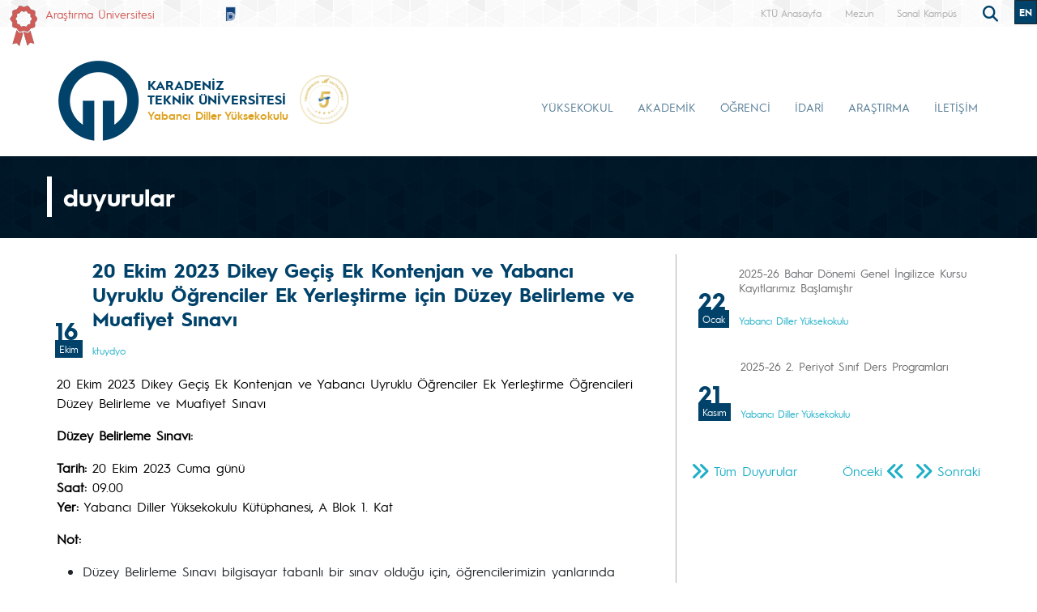

--- FILE ---
content_type: text/html; charset=UTF-8
request_url: https://ktu.edu.tr/ydyo/duyuru/20-ekim-2023-dikey-gecis-ek-kontenjan-ve-yabanci-uyruklu-ogrenciler-ek-yerlestirme-icin-duzey-belirleme-ve-muafiyet-sinavi
body_size: 99869
content:
<!doctype html>
<html lang="tr">
<head>

<!-- Google tag (gtag.js) --> 
<script async src="https://www.googletagmanager.com/gtag/js?id=G-5X5FVCMBFN"></script> 
<script>
  window.dataLayer = window.dataLayer || [];
  function gtag(){dataLayer.push(arguments);}
  gtag('js', new Date());

  gtag('config', 'G-5X5FVCMBFN');
</script>
<meta charset="utf-8">
<meta name="viewport" content="width=device-width, initial-scale=1">
<meta name="description" content="Karadeniz Teknik Üniversitesi güçlü akademik kadrosu, 32 bini aşkın öğrencisi ve 258 bini aşkın mezunu ile ülkemizin önde gelen üniversitelerinden biridir. Köklü geçmişi, oturmuş gelenekleri, eğitim-öğretim deneyimi, altyapısı, mükemmel kampüsü ve nitelikli eğitim-öğretim ve araştırma kadrosu ile KTÜ bir ekoldür.">
<meta name="keywords" content="KTÜ, ktü, Karadeniz Technical University, Karadeniz Teknik Üniversitesi, KTU, ktu, 1955">
<meta name="author" content="Karadeniz Teknik Üniversitesi">
<meta name="generator" content="KTÜ WYS">
<title>
20 Ekim 2023 Dikey Geçiş Ek Kontenjan ve Yabancı Uyruklu Öğrenciler Ek Yerleştirme için Düzey Belirleme ve Muafiyet Sınavı | Yabancı Diller Yüksekokulu</title>
<link rel="icon" type="image/x-icon" href="/image/tr_bg.png">
<script src="/assets/js/jquery.min.js"></script> 
<script src="/assets/js/functions.js"></script> 

<!-- Bootstrap core CSS -->
<link href="/assets/css/bootstrap.min.css" rel="stylesheet">
<link href="/assets/css/style.css" rel="stylesheet" >
<link href="/assets/css/search.css" rel="stylesheet" type="text/css">
<link href="/assets/fontawesome6/css/all.css" rel="stylesheet">
<script>
		$(document).ready(function(){
			
			
			
			var tooltipTriggerList = [].slice.call(document.querySelectorAll('[data-bs-toggle="tooltip"]'))
			var tooltipList = tooltipTriggerList.map(function (tooltipTriggerEl) {
  				return new bootstrap.Tooltip(tooltipTriggerEl)
			})

			$('table').addClass('table table-striped table-hover table-bordered caption-top');	
	
			$('.carousel').carousel({
    			pause: "true"
			});	

	
			$("#carousel-prev").click(function(){
    			$("#carouselText").carousel("prev");
  			});
  
			$("#carousel-next").click(function(){
    			$("#carouselText").carousel("next");
  			});  		
		
		});

// ********** FOTO GALERİ ****************
		$(document).ready(function(){

    		loadGallery(true, 'a.thumbnail');

			//This function disables buttons when needed
			function disableButtons(counter_max, counter_current){
				$('#show-previous-image, #show-next-image').show();
				if(counter_max == counter_current){
					$('#show-next-image').hide();
				} else if (counter_current == 1){
					$('#show-previous-image').hide();
				}
			}


			function loadGallery(setIDs, setClickAttr){
				var current_image,
					selector,
					counter = 0;

				$('#show-next-image, #show-previous-image').click(function(){
					if($(this).attr('id') == 'show-previous-image'){
						current_image--;
					} else {
						current_image++;
					}

					selector = $('[data-image-id="' + current_image + '"]');
					updateGallery(selector);
				});

				function updateGallery(selector) {

					var $sel = selector;
					current_image = $sel.data('image-id');
					$('#image-gallery-caption').text($sel.data('caption'));
					$('#image-gallery-title').text($sel.data('title'));
					$('#image-gallery-image').attr('src', $sel.data('image'));
					disableButtons(counter, $sel.data('image-id'));
				}

				if(setIDs == true){
					$('[data-image-id]').each(function(){
						counter++;
						$(this).attr('data-image-id',counter);
					});
				}
				$(setClickAttr).on('click',function(){
					updateGallery($(this));
				});
			}
		});		

// ********** FOTO GALERİ ****************
	
	  </script>
</head>

<body class="d-flex flex-column min-vh-100">
<header class="header">
  <div class="container-fluid header-container">
    <div class="container-xxl" style="padding: 0px;">
      <div class="row row-cols-auto justify-content-end ust">
        <div class="col-auto d-flex align-items-start d-none d-md-flex " style="margin-top: 7px;"> <img src="https://www.ktu.edu.tr/image/kurdela.png" alt="Araştırma Üniversitesi"> <a style=" font-size: 14px; color: #d05b57; margin-left: 10px;" href="/arastirmauniversitesi">
          Araştırma Üniversitesi          </a> </div>
          
          <div class="col-auto d-flex align-items-start d-none d-md-flex ">  
                    
          </div>
          
          <div class="col-auto d-flex align-items-start d-none d-md-flex ">  
                    
          </div>
          
          
          <div class="col-auto d-flex align-items-start me-auto d-none d-md-flex ">  
          	
		<a class="align-self-start d-none d-sm-inline-block" style="margin-left:10px;margin-top: 5px; " href="#"  data-bs-toggle="modal" data-bs-target="#logo2mod"  >
			<img src="/image/logo/other/dedak.png" class="img-fluid brand-image" alt="KTÜ" style="height:25px;">
		</a>
        
         
        
        <div class="modal fade" id="logo2mod" tabindex="-1" aria-labelledby="exampleModalLabel" aria-hidden="true">
		  <div class="modal-dialog modal-dialog-centered" style="max-width: 800px;">
			<div class="modal-content">
			
				<span class="btn-close" style="position: absolute; right: 2px; top:2px;" data-bs-dismiss="modal" aria-label="Close"></span>

				<img src="https://www.ktu.edu.tr/dosyalar/ydyo_5HKJi.jpg">
				
			</div>
		  </div>
		</div>
        
                
		          
          </div>

		 
        <div class="ust1"> <a href="/">
          KTÜ Anasayfa          </a> </div>
		                           <div class="ust1 d-none d-sm-block"> <a href="https://www.ktu.edu.tr/mezun">
          Mezun          </a> </div>
        <div class="ust1 d-none d-sm-block"> <a href="http://tanitim.ktu.edu.tr/oynatici.htm?tour=tur.json" target="_blank">
          Sanal Kampüs          </a> </div>
           <!--<div class="ust1 d-none d-sm-block"> <a href="https://ktu.edu.tr/oir" target="_blank" style="color:#00426a; font-weight: bold;font-size: 14px;">
          <i class="fa-solid fa-earth-europe"></i> International
          </a> </div>
        
        <div class="content d-none d-sm-block"> 
				
				<div class="search">
					
  					<input type="text" class="search__input" aria-label="search" placeholder="" id="arama_kutu" name="terim">
					
					<button class="search__submit" aria-label="submit search"><i class="fas fa-search"></i></button>
					
				</div> 

				<script>

					var input = document.getElementById("arama_kutu");
					input.addEventListener("keyup", function(event) {
					  if (event.keyCode === 13) {
					   event.preventDefault();
					   window.location.href = "/ara/" + document.getElementById("arama_kutu").value;
					  }
					});
					</script>
				
		    </div>-->
        
        <div class="content">
          <div class="search">
            <form action="/ara" method="post" id="ara_form" style="width: 100%;">
              <input type="text" class="search__input" aria-label="search" autocomplete="off" required="required" name="terim" id="terim" onKeyUp="this.value=this.value.buyukHarf()">
              <div class="search__submit" id="searchicon"><i class="fas fa-search"></i></div>
            </form>
          </div>
        </div>
        <div class="ust3">
          <div class="btn-group" role="group">
                        <button id="btnGroupDrop1" type="button" class="btn btn-dark btn-tr button-dil1" onclick="window.location='/sfl'"> EN <i class="bi bi-chevron-double-down"></i> </button>
            <!--
                        <button id="btnGroupDrop1" type="button" class="btn btn-dark btn-tr button-dil1" data-bs-toggle="dropdown" aria-expanded="false">
                        <i class="bi bi-chevron-double-down"></i> </button>
            <ul class="dropdown-menu ul-en" aria-labelledby="btnGroupDrop1">
              <li style="width: 100%;">
                <button type="button" onclick="window.location='https://ktu.edu.tr/farabihospital'" class="btn btn-dark btn-tr button-dil2">EN</button>
              </li>
              
                <li style="width: 100%;">
                <button type="button" onclick="window.location='https://ktufarabihospital.com/ru/home-ru/'" class="btn btn-dark btn-tr button-dil2">RU</button>
              </li>
              <li style="width: 100%;">
                <button type="button" onclick="window.location='https://ktufarabihospital.com/ge/home/'" class="btn btn-dark btn-tr button-dil2">GE</button>
              </li>
              <li style="width: 100%;">
                <button type="button" onclick="window.location='https://ktufarabihospital.com/ar/home-ar-3/'" class="btn btn-dark btn-tr button-dil2">AR</button>
              </li> 
            </ul>
            			  -->
			  <style>
@-moz-document domain("ktu.edu.tr") {
    body, html {
        background-color: #1e1e1e !important;
        color: #ffffff !important;
    }
    a, h1, h2, h3, h4, h5, h6, p, span {
        color: #ddd !important;
    }
    header, nav, footer {
        background-color: #2c2c2c !important;
    }
    .container, .content, .panel, .box, .card {
        background-color: #252525 !important;
        color: #ffffff !important;
    }
    img {
        filter: brightness(0.8) contrast(1.2);
    }
}
</style>

			  
			  
          </div>
        </div>
      </div>
    </div>
  </div>
</header>
<style>
.ktu-banner {
  max-width: 250px; /* genişliği buradan ayarlayabilirsin */
  white-space: normal; /* metin satır kaydırabilir */
  word-wrap: break-word;
  color: #DDA11E;	
}

.ktu-banner-mobile {
  max-width: 250px;
  font-size: 12px;
  color: #DDA11E;	
  white-space: normal;
  word-wrap: break-word;
}
</style>
<script>
			  
		$(document).ready(function(){
  
		var btns = document.getElementsByClassName("menu-pills");
		
		for (var i = 0; i < btns.length; i++) {
        btns[i].addEventListener("click", function () {
			event.stopPropagation();//Add function here
        });
    	}
			
		});
	  
		  </script> 

<nav class="navbar navbar-expand-lg header-nav navbar-light " style="padding:0px !important;">
  
	<div class="container  align-items-start menu-container">
	
    
		<a class="navbar-brand align-self-end" style="margin-left:-12px;" href="/ydyo">
						<div class="row align-items-center" style="flex-wrap: nowrap;">
			<div class="col-auto d-none d-sm-block" style="padding-right: 0px;">
				<img src="/image/tr_bg.png" class="img-fluid brand-image"> 
			</div>
			<div class="col-auto d-block d-sm-none" style="padding-right: 0px;">
				<img src="/image/tr_bg.png" class="img-fluid brand-image" style="width:100px;"> 
			</div>				
			<div class="col-auto align-middle brand-name-div">
			  	<p class="brand-name-ktu">KARADENİZ<br>TEKNİK ÜNİVERSİTESİ</p>
				
				<p class="banner-name brand-name-birim d-none d-sm-block ktu-banner">Yabancı Diller Yüksekokulu</p>
				<p class="banner-name brand-name-birim d-block d-sm-none ktu-banner-mobile">Yabancı Diller Yüksekokulu</p>
				
			</div>
						<div class="col-auto brand-col-kisaltma d-none d-xxl-block">
				<div class="brand-kisaltma" style="border-top: 4px solid #DDA11E; color:#DDA11E;">
					YDYO				</div>
			</div>
				
			</div>
					</a>
		
		  		
		<a class="align-self-center d-none d-sm-inline-block" style="margin-left:-20px; margin-top: 20px;" href="#" data-bs-toggle="modal" data-bs-target="#yokak">
			<img src="/image/logo/other/yokak.png" style="height: 60px;margin-left:25px" alt="YÖKAK 5 Yıl Tam Akreditasyon">
		</a>
		
		<div class="modal fade" id="yokak" tabindex="-1" aria-labelledby="exampleModalLabel" aria-hidden="true">
		  <div class="modal-dialog modal-dialog-centered" style="max-width: 800px;">
			<div class="modal-content">
			
				<span class="btn-close" style="position: absolute; right: 2px; top:2px;" data-bs-dismiss="modal" aria-label="Close"></span>

				<img src="/dosyalar/tr_80a8c.jpg">
				
			</div>
		  </div>
		</div>
		
				
		<button class="navbar-toggler" type="button" data-bs-toggle="offcanvas" data-bs-target="#offcanvasExample" aria-controls="offcanvasExample" aria-expanded="false" aria-label="Toggle navigation" style="margin-top: 40px;">
      <span class="navbar-toggler-icon"></span>
    </button>
		
<div class="offcanvas offcanvas-start" tabindex="-1" id="offcanvasExample" aria-labelledby="offcanvasExampleLabel">
  
	<div class="offcanvas-header">
    <div class="offcanvas-title" id="offcanvasExampleLabel">
			
		</div>
    <button type="button" class="btn-close text-reset" data-bs-dismiss="offcanvas" aria-label="Close"></button>
  </div>
  <div class="offcanvas-body" id="mobile-menu">
	
	 
      <ul class="navbar-nav ml-auto mb-2 mb-lg-0 h-75 align-self-end">
        		<li class="nav-item">
          <a class="nav-link nav-link-menu h-100 collapsed anamenu anamenu-mobile" href="#" id="navbarDropdown-mobile-134" role="button" data-bs-toggle="collapse" aria-expanded="false" data-bs-target="#drop-mobile-134" aria-controls="drop-mobile-134">YÜKSEKOKUL</a>
        </li>
		  
		<div class="collapse megamenu" id="drop-mobile-134" data-bs-parent="#mobile-menu" >
          	<div class="container">
            <div class="row" style="padding: 1rem;">
            	
                <div class="col-md-12 col-xs-12" style="padding-bottom:20px;">
					
						<div class="nav flex-column nav-pills me-3 col-md-4 col-xs-6" id="v-pills-tab" role="tablist" aria-orientation="vertical">
                        										
									<button class="nav-link menu-pills text-start" id="v-pills-mobile-134495-tab" data-bs-toggle="collapse" data-bs-target="#v-pills-mobile-134495" type="button" role="button" aria-controls="v-pills-mobile-134495" aria-selected="true"><div class="underline"> Genel Bilgiler <i class="fas fa-angle-double-right" style="float:right; font-size:15px;"></i></div>  </button>
                        											
									<button class="nav-link menu-pills text-start" id="v-pills-mobile-1344483-tab" data-bs-toggle="collapse" data-bs-target="#v-pills-mobile-1344483" type="button" role="button" aria-controls="v-pills-mobile-1344483" aria-selected="true"><div class="underline"> Bölümler <i class="fas fa-angle-double-right" style="float:right; font-size:15px;"></i></div>  </button>
                        											
									<button class="nav-link menu-pills text-start" id="v-pills-mobile-1344484-tab" data-bs-toggle="collapse" data-bs-target="#v-pills-mobile-1344484" type="button" role="button" aria-controls="v-pills-mobile-1344484" aria-selected="true"><div class="underline"> Birimler <i class="fas fa-angle-double-right" style="float:right; font-size:15px;"></i></div>  </button>
                        											
									<button class="nav-link menu-pills text-start" id="v-pills-mobile-134496-tab" data-bs-toggle="collapse" data-bs-target="#v-pills-mobile-134496" type="button" role="button" aria-controls="v-pills-mobile-134496" aria-selected="true"><div class="underline"> Personel <i class="fas fa-angle-double-right" style="float:right; font-size:15px;"></i></div>  </button>
                        											
									<button class="nav-link menu-pills text-start" id="v-pills-mobile-1342414-tab" data-bs-toggle="collapse" data-bs-target="#v-pills-mobile-1342414" type="button" role="button" aria-controls="v-pills-mobile-1342414" aria-selected="true"><div class="underline"> Mevzuat <i class="fas fa-angle-double-right" style="float:right; font-size:15px;"></i></div>  </button>
                        											
									<button class="nav-link menu-pills text-start" id="v-pills-mobile-1344099-tab" data-bs-toggle="collapse" data-bs-target="#v-pills-mobile-1344099" type="button" role="button" aria-controls="v-pills-mobile-1344099" aria-selected="true"><div class="underline"> Kurul Kararları <i class="fas fa-angle-double-right" style="float:right; font-size:15px;"></i></div>  </button>
                        		                      	</div>
						
						<div class="tab-content col-md-8 col-xs-6" id="v-pills-tabContent-134">
							
																
							<div class="collapse" id="v-pills-mobile-134495" role="tabpanel" aria-labelledby="v-pills-mobile-134495-tab"  data-bs-parent="#v-pills-tabContent-134" ><hr class="menutab-hr">
								<div class="row">
									<div class="col-md-6 col-xs-12">
                                		<ul class="list-group list-group-flush" style="width:87%;">
											
																									
														<li class="list-group-item menu-items" onclick="window.location='/ydyo/hakkimizda';">Hakkımızda</li>
														
																											
														<li class="list-group-item menu-items" onclick="window.location='/ydyo/yonetim';">Yönetim</li>
														
																											
														<li class="list-group-item menu-items" onclick="window.location='/ydyo/yonetisim-modeli';">Yönetişim Modeli</li>
														
																											
														<li class="list-group-item menu-items" onclick="window.location='/ydyo/organizasyonyapisi';">Organizasyon Şeması</li>
														
																											
														<li class="list-group-item menu-items" onclick="window.location='/ydyo/misyonumuzvevizyonumuz';">Misyonumuz ve Vizyonumuz</li>
														
																											
														<li class="list-group-item menu-items" onclick="window.location='/ydyo/kurumicimevzuat';">Yönetmelikler</li>
														
																							</ul>
									</div>
									<div class="col-md-6 col-xs-12">
                                		<ul class="list-group list-group-flush" style="width:87%;">
																											
														<li class="list-group-item menu-items" onclick="window.location='/kvkb';">KVKK</li>
														
																								
										</ul>
									</div>
								</div>
							</div>
									
                        												
							<div class="collapse" id="v-pills-mobile-1344483" role="tabpanel" aria-labelledby="v-pills-mobile-1344483-tab"  data-bs-parent="#v-pills-tabContent-134" ><hr class="menutab-hr">
								<div class="row">
									<div class="col-md-6 col-xs-12">
                                		<ul class="list-group list-group-flush" style="width:87%;">
											
																									
														<li class="list-group-item menu-items" onclick="window.location='/ydyo/yabanci-diller-bolum-baskanligi';">Yabancı Diller Bölümü</li>
														
																								
										</ul>
									</div>
								</div>
							</div>
									
                        												
							<div class="collapse" id="v-pills-mobile-1344484" role="tabpanel" aria-labelledby="v-pills-mobile-1344484-tab"  data-bs-parent="#v-pills-tabContent-134" ><hr class="menutab-hr">
								<div class="row">
									<div class="col-md-6 col-xs-12">
                                		<ul class="list-group list-group-flush" style="width:87%;">
											
																									
														<li class="list-group-item menu-items" onclick="window.location='/ydyo/akademik-birimler';">Akademik Birimler</li>
														
																											
														<li class="list-group-item menu-items" onclick="window.location='/ydyo/idari-birimler';">İdari Birimler</li>
														
																											
														<li class="list-group-item menu-items" onclick="window.location='/ydyo/doner-sermaye-isletmesi';">Döner Sermaye İşletmesi</li>
														
																								
										</ul>
									</div>
								</div>
							</div>
									
                        												
							<div class="collapse" id="v-pills-mobile-134496" role="tabpanel" aria-labelledby="v-pills-mobile-134496-tab"  data-bs-parent="#v-pills-tabContent-134" ><hr class="menutab-hr">
								<div class="row">
									<div class="col-md-6 col-xs-12">
                                		<ul class="list-group list-group-flush" style="width:87%;">
											
																									
														<li class="list-group-item menu-items" onclick="window.location='/ydyo/akademikpersonel';">Akademik Personel</li>
														
																											
														<li class="list-group-item menu-items" onclick="window.location='/ydyo/idaripersonel';">İdari Personel</li>
														
																											
														<li class="list-group-item menu-items" onclick="window.location='/ydyo/emeklipersonel';">Emekli Personel</li>
														
																								
										</ul>
									</div>
								</div>
							</div>
									
                        												
							<div class="collapse" id="v-pills-mobile-1342414" role="tabpanel" aria-labelledby="v-pills-mobile-1342414-tab"  data-bs-parent="#v-pills-tabContent-134" ><hr class="menutab-hr">
								<div class="row">
									<div class="col-md-6 col-xs-12">
                                		<ul class="list-group list-group-flush" style="width:87%;">
											
																									
														<li class="list-group-item menu-items" onclick="window.location='/ydyo/kurumicimevzuat';">Kurum İçi Mevzuat</li>
														
																								
										</ul>
									</div>
								</div>
							</div>
									
                        												
							<div class="collapse" id="v-pills-mobile-1344099" role="tabpanel" aria-labelledby="v-pills-mobile-1344099-tab"  data-bs-parent="#v-pills-tabContent-134" ><hr class="menutab-hr">
								<div class="row">
									<div class="col-md-6 col-xs-12">
                                		<ul class="list-group list-group-flush" style="width:87%;">
											
																									
														<li class="list-group-item menu-items" onclick="window.location='/ydyo/ydoyonetimkurulukararlari';">Yönetim Kurulu Kararları</li>
														
																											
														<li class="list-group-item menu-items" onclick="window.location='/ydyo/yuksekokulkurulukararlari';">Yüksekokul Kurulu Kararları</li>
														
																								
										</ul>
									</div>
								</div>
							</div>
									
                        										
							
							
							
						
						</div>
					
				</div>
            
            </div>  
          </div>
          </div>

				<li class="nav-item">
          <a class="nav-link nav-link-menu h-100 collapsed anamenu anamenu-mobile" href="#" id="navbarDropdown-mobile-135" role="button" data-bs-toggle="collapse" aria-expanded="false" data-bs-target="#drop-mobile-135" aria-controls="drop-mobile-135">AKADEMİK</a>
        </li>
		  
		<div class="collapse megamenu" id="drop-mobile-135" data-bs-parent="#mobile-menu" >
          	<div class="container">
            <div class="row" style="padding: 1rem;">
            	
                <div class="col-md-12 col-xs-12" style="padding-bottom:20px;">
					
						<div class="nav flex-column nav-pills me-3 col-md-4 col-xs-6" id="v-pills-tab" role="tablist" aria-orientation="vertical">
                        										
									<button class="nav-link menu-pills text-start" id="v-pills-mobile-1351119-tab" data-bs-toggle="collapse" data-bs-target="#v-pills-mobile-1351119" type="button" role="button" aria-controls="v-pills-mobile-1351119" aria-selected="true"><div class="underline"> Akademik Takvim <i class="fas fa-angle-double-right" style="float:right; font-size:15px;"></i></div>  </button>
                        											
									<button class="nav-link menu-pills text-start" id="v-pills-mobile-1355585-tab" data-bs-toggle="collapse" data-bs-target="#v-pills-mobile-1355585" type="button" role="button" aria-controls="v-pills-mobile-1355585" aria-selected="true"><div class="underline"> Öğretim Genel Bilgileri <i class="fas fa-angle-double-right" style="float:right; font-size:15px;"></i></div>  </button>
                        											
									<button class="nav-link menu-pills text-start" id="v-pills-mobile-1351120-tab" data-bs-toggle="collapse" data-bs-target="#v-pills-mobile-1351120" type="button" role="button" aria-controls="v-pills-mobile-1351120" aria-selected="true"><div class="underline"> Bilgi Paketi <i class="fas fa-angle-double-right" style="float:right; font-size:15px;"></i></div>  </button>
                        											
									<button class="nav-link menu-pills text-start" id="v-pills-mobile-1355577-tab" data-bs-toggle="collapse" data-bs-target="#v-pills-mobile-1355577" type="button" role="button" aria-controls="v-pills-mobile-1355577" aria-selected="true"><div class="underline"> Müfredat <i class="fas fa-angle-double-right" style="float:right; font-size:15px;"></i></div>  </button>
                        											
									<button class="nav-link menu-pills text-start" id="v-pills-mobile-1355578-tab" data-bs-toggle="collapse" data-bs-target="#v-pills-mobile-1355578" type="button" role="button" aria-controls="v-pills-mobile-1355578" aria-selected="true"><div class="underline"> Ölçme Değerlendirme <i class="fas fa-angle-double-right" style="float:right; font-size:15px;"></i></div>  </button>
                        		                      	</div>
						
						<div class="tab-content col-md-8 col-xs-6" id="v-pills-tabContent-135">
							
																
							<div class="collapse" id="v-pills-mobile-1351119" role="tabpanel" aria-labelledby="v-pills-mobile-1351119-tab"  data-bs-parent="#v-pills-tabContent-135" ><hr class="menutab-hr">
								<div class="row">
									<div class="col-md-6 col-xs-12">
                                		<ul class="list-group list-group-flush" style="width:87%;">
											
																									
														<li class="list-group-item menu-items" onclick="window.location='/dosyalar/ydyo_3jzDr.pdf';">Düzey Belirleme ve Muafiyet Sınavları Takvimi </li>
														
																											
														<li class="list-group-item menu-items" onclick="window.location='/dosyalar/ydyo_c4524.pdf';">Hazırlık Programı Akademik Takvimi </li>
														
																								
										</ul>
									</div>
								</div>
							</div>
									
                        												
							<div class="collapse" id="v-pills-mobile-1355585" role="tabpanel" aria-labelledby="v-pills-mobile-1355585-tab"  data-bs-parent="#v-pills-tabContent-135" ><hr class="menutab-hr">
								<div class="row">
									<div class="col-md-6 col-xs-12">
                                		<ul class="list-group list-group-flush" style="width:87%;">
											
																									
														<li class="list-group-item menu-items" onclick="window.location='/ydyo/ogretim-programi-tasarimi';">Öğretim Programı Tasarımı</li>
														
																											
														<li class="list-group-item menu-items" onclick="window.location='/ydyo/ogretim-programi-ilkeleri';">Öğretim Programı Aktarım İlkeleri</li>
														
																								
										</ul>
									</div>
								</div>
							</div>
									
                        												
							<div class="collapse" id="v-pills-mobile-1351120" role="tabpanel" aria-labelledby="v-pills-mobile-1351120-tab"  data-bs-parent="#v-pills-tabContent-135" ><hr class="menutab-hr">
								<div class="row">
									<div class="col-md-6 col-xs-12">
                                		<ul class="list-group list-group-flush" style="width:87%;">
											
																									
														<li class="list-group-item menu-items" onclick="window.location='/ydyo/hazirlikprogramidersbilgipaketleri';">Hazırlık Programı Ders Bilgi Paketleri / Ders Öğrenme Çıktıları</li>
														
																											
														<li class="list-group-item menu-items" onclick="window.location='/ydyo/servis-ingilizce-dersleri-bilgi-paketleri';">Servis İngilizce Dersleri Bilgi Paketleri</li>
														
																								
										</ul>
									</div>
								</div>
							</div>
									
                        												
							<div class="collapse" id="v-pills-mobile-1355577" role="tabpanel" aria-labelledby="v-pills-mobile-1355577-tab"  data-bs-parent="#v-pills-tabContent-135" ><hr class="menutab-hr">
								<div class="row">
									<div class="col-md-6 col-xs-12">
                                		<ul class="list-group list-group-flush" style="width:87%;">
											
																									
														<li class="list-group-item menu-items" onclick="window.location='/ydyo/1KLfEzDqeB';">Hazırlık Programı Müfredatı</li>
														
																								
										</ul>
									</div>
								</div>
							</div>
									
                        												
							<div class="collapse" id="v-pills-mobile-1355578" role="tabpanel" aria-labelledby="v-pills-mobile-1355578-tab"  data-bs-parent="#v-pills-tabContent-135" ><hr class="menutab-hr">
								<div class="row">
									<div class="col-md-6 col-xs-12">
                                		<ul class="list-group list-group-flush" style="width:87%;">
											
																									
														<li class="list-group-item menu-items" onclick="window.location='/ydyo/r2rrujRStD';">Hazırlık Programı Ölçme ve Değerlendirme</li>
														
																								
										</ul>
									</div>
								</div>
							</div>
									
                        										
							
							
							
						
						</div>
					
				</div>
            
            </div>  
          </div>
          </div>

				<li class="nav-item">
          <a class="nav-link nav-link-menu h-100 collapsed anamenu anamenu-mobile" href="#" id="navbarDropdown-mobile-136" role="button" data-bs-toggle="collapse" aria-expanded="false" data-bs-target="#drop-mobile-136" aria-controls="drop-mobile-136">ÖĞRENCİ</a>
        </li>
		  
		<div class="collapse megamenu" id="drop-mobile-136" data-bs-parent="#mobile-menu" >
          	<div class="container">
            <div class="row" style="padding: 1rem;">
            	
                <div class="col-md-12 col-xs-12" style="padding-bottom:20px;">
					
						<div class="nav flex-column nav-pills me-3 col-md-4 col-xs-6" id="v-pills-tab" role="tablist" aria-orientation="vertical">
                        										
									<button class="nav-link menu-pills text-start" id="v-pills-mobile-1362902-tab" data-bs-toggle="collapse" data-bs-target="#v-pills-mobile-1362902" type="button" role="button" aria-controls="v-pills-mobile-1362902" aria-selected="true"><div class="underline"> Aday Öğrenci <i class="fas fa-angle-double-right" style="float:right; font-size:15px;"></i></div>  </button>
                        											
									<button class="nav-link menu-pills text-start" id="v-pills-mobile-1362411-tab" data-bs-toggle="collapse" data-bs-target="#v-pills-mobile-1362411" type="button" role="button" aria-controls="v-pills-mobile-1362411" aria-selected="true"><div class="underline"> Eğitim <i class="fas fa-angle-double-right" style="float:right; font-size:15px;"></i></div>  </button>
                        											
									<button class="nav-link menu-pills text-start" id="v-pills-mobile-1362412-tab" data-bs-toggle="collapse" data-bs-target="#v-pills-mobile-1362412" type="button" role="button" aria-controls="v-pills-mobile-1362412" aria-selected="true"><div class="underline"> Bağlantılar <i class="fas fa-angle-double-right" style="float:right; font-size:15px;"></i></div>  </button>
                        											
									<button class="nav-link menu-pills text-start" id="v-pills-mobile-1361127-tab" data-bs-toggle="collapse" data-bs-target="#v-pills-mobile-1361127" type="button" role="button" aria-controls="v-pills-mobile-1361127" aria-selected="true"><div class="underline"> Sıkça Sorulan Sorular <i class="fas fa-angle-double-right" style="float:right; font-size:15px;"></i></div>  </button>
                        		                      	</div>
						
						<div class="tab-content col-md-8 col-xs-6" id="v-pills-tabContent-136">
							
																
							<div class="collapse" id="v-pills-mobile-1362902" role="tabpanel" aria-labelledby="v-pills-mobile-1362902-tab"  data-bs-parent="#v-pills-tabContent-136" ><hr class="menutab-hr">
								<div class="row">
									<div class="col-md-6 col-xs-12">
                                		<ul class="list-group list-group-flush" style="width:87%;">
											
																									
														<li class="list-group-item menu-items" onclick="window.location='/ydyo/aday-ogrenci';">Aday Öğrenci</li>
														
																								
										</ul>
									</div>
								</div>
							</div>
									
                        												
							<div class="collapse" id="v-pills-mobile-1362411" role="tabpanel" aria-labelledby="v-pills-mobile-1362411-tab"  data-bs-parent="#v-pills-tabContent-136" ><hr class="menutab-hr">
								<div class="row">
									<div class="col-md-6 col-xs-12">
                                		<ul class="list-group list-group-flush" style="width:87%;">
											
																									
														<li class="list-group-item menu-items" onclick="window.location='/ydyo/dersler';">Dersler</li>
														
																											
														<li class="list-group-item menu-items" onclick="window.location='/ydyo/sinavlar';">Sınavlar</li>
														
																											
														<li class="list-group-item menu-items" onclick="window.location='/ydyo/dilekceler';">Öğrenci Dilekçeleri</li>
														
																								
										</ul>
									</div>
								</div>
							</div>
									
                        												
							<div class="collapse" id="v-pills-mobile-1362412" role="tabpanel" aria-labelledby="v-pills-mobile-1362412-tab"  data-bs-parent="#v-pills-tabContent-136" ><hr class="menutab-hr">
								<div class="row">
									<div class="col-md-6 col-xs-12">
                                		<ul class="list-group list-group-flush" style="width:87%;">
											
																									
														<li class="list-group-item menu-items" onclick="window.location='/oidb';">Öğrenci İşleri Web Sayfası</li>
														
																											
														<li class="list-group-item menu-items" onclick="window.location='/digk';">Dış İlişkiler Koordinatörlüğü</li>
														
																											
														<li class="list-group-item menu-items" onclick="window.location='https://www.osym.gov.tr/';">Öğrenci, Seçme ve Yerleştirme Merkezi (ÖSYM)</li>
														
																											
														<li class="list-group-item menu-items" onclick="window.location='https://www.yok.gov.tr/';">Yüksek Öğretim Kurulu Başkanlığı (YÖK)</li>
														
																											
														<li class="list-group-item menu-items" onclick="window.location='/uoik';">Uluslararası Öğrenci İşleri Koordinatörlüğü</li>
														
																											
														<li class="list-group-item menu-items" onclick="window.location='/yos';">Yabancı Uyruklu Öğrenci Sınavı</li>
														
																							</ul>
									</div>
									<div class="col-md-6 col-xs-12">
                                		<ul class="list-group list-group-flush" style="width:87%;">
																											
														<li class="list-group-item menu-items" onclick="window.location='/sks/ogrencikulupleri';">Öğrenci Kulüpleri</li>
														
																								
										</ul>
									</div>
								</div>
							</div>
									
                        												
							<div class="collapse" id="v-pills-mobile-1361127" role="tabpanel" aria-labelledby="v-pills-mobile-1361127-tab"  data-bs-parent="#v-pills-tabContent-136" ><hr class="menutab-hr">
								<div class="row">
									<div class="col-md-6 col-xs-12">
                                		<ul class="list-group list-group-flush" style="width:87%;">
											
																									
														<li class="list-group-item menu-items" onclick="window.location='/ydyo/sikcasorulansorular';">Sıkça Sorulan Sorular</li>
														
																								
										</ul>
									</div>
								</div>
							</div>
									
                        										
							
							
							
						
						</div>
					
				</div>
            
            </div>  
          </div>
          </div>

				<li class="nav-item">
          <a class="nav-link nav-link-menu h-100 collapsed anamenu anamenu-mobile" href="#" id="navbarDropdown-mobile-137" role="button" data-bs-toggle="collapse" aria-expanded="false" data-bs-target="#drop-mobile-137" aria-controls="drop-mobile-137">İDARİ</a>
        </li>
		  
		<div class="collapse megamenu" id="drop-mobile-137" data-bs-parent="#mobile-menu" >
          	<div class="container">
            <div class="row" style="padding: 1rem;">
            	
                <div class="col-md-12 col-xs-12" style="padding-bottom:20px;">
					
						<div class="nav flex-column nav-pills me-3 col-md-4 col-xs-6" id="v-pills-tab" role="tablist" aria-orientation="vertical">
                        										
									<button class="nav-link menu-pills text-start" id="v-pills-mobile-1372097-tab" data-bs-toggle="collapse" data-bs-target="#v-pills-mobile-1372097" type="button" role="button" aria-controls="v-pills-mobile-1372097" aria-selected="true"><div class="underline"> Faaliyet Raporları <i class="fas fa-angle-double-right" style="float:right; font-size:15px;"></i></div>  </button>
                        											
									<button class="nav-link menu-pills text-start" id="v-pills-mobile-1372317-tab" data-bs-toggle="collapse" data-bs-target="#v-pills-mobile-1372317" type="button" role="button" aria-controls="v-pills-mobile-1372317" aria-selected="true"><div class="underline"> İç Kontrol <i class="fas fa-angle-double-right" style="float:right; font-size:15px;"></i></div>  </button>
                        											
									<button class="nav-link menu-pills text-start" id="v-pills-mobile-1372330-tab" data-bs-toggle="collapse" data-bs-target="#v-pills-mobile-1372330" type="button" role="button" aria-controls="v-pills-mobile-1372330" aria-selected="true"><div class="underline"> Kalite ve Akreditasyon <i class="fas fa-angle-double-right" style="float:right; font-size:15px;"></i></div>  </button>
                        		                      	</div>
						
						<div class="tab-content col-md-8 col-xs-6" id="v-pills-tabContent-137">
							
																
							<div class="collapse" id="v-pills-mobile-1372097" role="tabpanel" aria-labelledby="v-pills-mobile-1372097-tab"  data-bs-parent="#v-pills-tabContent-137" ><hr class="menutab-hr">
								<div class="row">
									<div class="col-md-6 col-xs-12">
                                		<ul class="list-group list-group-flush" style="width:87%;">
											
																									
														<li class="list-group-item menu-items" onclick="window.location='/ydyo/faaliyetraporlari';">Faaliyet Raporları</li>
														
																								
										</ul>
									</div>
								</div>
							</div>
									
                        												
							<div class="collapse" id="v-pills-mobile-1372317" role="tabpanel" aria-labelledby="v-pills-mobile-1372317-tab"  data-bs-parent="#v-pills-tabContent-137" ><hr class="menutab-hr">
								<div class="row">
									<div class="col-md-6 col-xs-12">
                                		<ul class="list-group list-group-flush" style="width:87%;">
											
																									
														<li class="list-group-item menu-items" onclick="window.location='/ydyo/kontrolortamistandartlari';">Kontrol Ortamı Standartları</li>
														
																											
														<li class="list-group-item menu-items" onclick="window.location='/ydyo/riskdegerlendirme';">Risk Değerlendirme</li>
														
																											
														<li class="list-group-item menu-items" onclick="window.location='/ydyo/kontrolfaaliyetleri';">Kontrol Faaliyetleri</li>
														
																											
														<li class="list-group-item menu-items" onclick="window.location='/ydyo/bilgiveiletisimstandartlari';">Bilgi ve İletişim Standartları</li>
														
																											
														<li class="list-group-item menu-items" onclick="window.location='/ydyo/izlemestandartlari';">İzleme Standartları</li>
														
																								
										</ul>
									</div>
								</div>
							</div>
									
                        												
							<div class="collapse" id="v-pills-mobile-1372330" role="tabpanel" aria-labelledby="v-pills-mobile-1372330-tab"  data-bs-parent="#v-pills-tabContent-137" ><hr class="menutab-hr">
								<div class="row">
									<div class="col-md-6 col-xs-12">
                                		<ul class="list-group list-group-flush" style="width:87%;">
											
																									
														<li class="list-group-item menu-items" onclick="window.location='/ydyo/akreditasyon-calismalari';">Akreditasyon Çalışmaları</li>
														
																											
														<li class="list-group-item menu-items" onclick="window.location='/ydyo/misyonumuzvevizyonumuz';">Misyon ve Vizyonumuz</li>
														
																											
														<li class="list-group-item menu-items" onclick="window.location='/ydyo/kurumsaldegerlerimiz';">Kurumsal Değerlerimiz</li>
														
																											
														<li class="list-group-item menu-items" onclick="window.location='/ydyo/stratejik-amac-plan-ve-hedefler';">Startejik Amaç, Plan ve Hedefler</li>
														
																											
														<li class="list-group-item menu-items" onclick="window.location='/ydyo/dokumanlar';">Dokümanlar</li>
														
																											
														<li class="list-group-item menu-items" onclick="window.location='/ydyo/kaliteyonetimimiz';">Kalite Yönetimimiz</li>
														
																							</ul>
									</div>
									<div class="col-md-6 col-xs-12">
                                		<ul class="list-group list-group-flush" style="width:87%;">
																											
														<li class="list-group-item menu-items" onclick="window.location='/ydyo/kalitekomisyonufaaliyetleri';">Kalite Komisyonu Faaliyetleri</li>
														
																								
										</ul>
									</div>
								</div>
							</div>
									
                        										
							
							
							
						
						</div>
					
				</div>
            
            </div>  
          </div>
          </div>

				<li class="nav-item">
          <a class="nav-link nav-link-menu h-100 collapsed anamenu anamenu-mobile" href="#" id="navbarDropdown-mobile-2598" role="button" data-bs-toggle="collapse" aria-expanded="false" data-bs-target="#drop-mobile-2598" aria-controls="drop-mobile-2598">ARAŞTIRMA</a>
        </li>
		  
		<div class="collapse megamenu" id="drop-mobile-2598" data-bs-parent="#mobile-menu" >
          	<div class="container">
            <div class="row" style="padding: 1rem;">
            	
                <div class="col-md-12 col-xs-12" style="padding-bottom:20px;">
					
						<div class="nav flex-column nav-pills me-3 col-md-4 col-xs-6" id="v-pills-tab" role="tablist" aria-orientation="vertical">
                        										
									<button class="nav-link menu-pills text-start" id="v-pills-mobile-25985916-tab" data-bs-toggle="collapse" data-bs-target="#v-pills-mobile-25985916" type="button" role="button" aria-controls="v-pills-mobile-25985916" aria-selected="true"><div class="underline"> Uygulama ve Araştırma Merkezleri <i class="fas fa-angle-double-right" style="float:right; font-size:15px;"></i></div>  </button>
                        											
									<button class="nav-link menu-pills text-start" id="v-pills-mobile-25985917-tab" data-bs-toggle="collapse" data-bs-target="#v-pills-mobile-25985917" type="button" role="button" aria-controls="v-pills-mobile-25985917" aria-selected="true"><div class="underline"> Diğer <i class="fas fa-angle-double-right" style="float:right; font-size:15px;"></i></div>  </button>
                        		                      	</div>
						
						<div class="tab-content col-md-8 col-xs-6" id="v-pills-tabContent-2598">
							
																
							<div class="collapse" id="v-pills-mobile-25985916" role="tabpanel" aria-labelledby="v-pills-mobile-25985916-tab"  data-bs-parent="#v-pills-tabContent-2598" ><hr class="menutab-hr">
								<div class="row">
									<div class="col-md-6 col-xs-12">
                                		<ul class="list-group list-group-flush" style="width:87%;">
											
																									
														<li class="list-group-item menu-items" onclick="window.location='/kadinarastirmalari';">Kadın ve Aile Çalışmaları UYGAR</li>
														
																											
														<li class="list-group-item menu-items" onclick="window.location='/kariyer';">Kariyer Geliştirme UYGAR</li>
														
																											
														<li class="list-group-item menu-items" onclick="window.location='/sem';">Sürekli Eğitim UYGAR</li>
														
																											
														<li class="list-group-item menu-items" onclick="window.location='/tomer';">Türkçe Eğitimi UYGAR</li>
														
																											
														<li class="list-group-item menu-items" onclick="window.location='/uzem';">Uzaktan Eğitim UYGAR</li>
														
																								
										</ul>
									</div>
								</div>
							</div>
									
                        												
							<div class="collapse" id="v-pills-mobile-25985917" role="tabpanel" aria-labelledby="v-pills-mobile-25985917-tab"  data-bs-parent="#v-pills-tabContent-2598" ><hr class="menutab-hr">
								<div class="row">
									<div class="col-md-6 col-xs-12">
                                		<ul class="list-group list-group-flush" style="width:87%;">
											
																									
														<li class="list-group-item menu-items" onclick="window.location='/tr/dergilerimiz';">Dergilerimiz</li>
														
																											
														<li class="list-group-item menu-items" onclick="window.location='/tr/ktuyayinlari';">KTÜ Yayınları</li>
														
																											
														<li class="list-group-item menu-items" onclick="window.location='/awc';">Akademik Yazma Merkezi</li>
														
																								
										</ul>
									</div>
								</div>
							</div>
									
                        										
							
							
							
						
						</div>
					
				</div>
            
            </div>  
          </div>
          </div>

		
		<li class="nav-item">
          <a class="nav-link nav-link-menu h-100 collapsed anamenu anamenu-mobile" href="/ydyo/iletisim">İLETİŞİM</a>
        </li>

		      </ul>
      
   
    
  </div>
</div>
		
		
    <div class="collapse navbar-collapse justify-content-end h-75 align-self-end" id="navbarSupportedContent" style="margin-right: -12px;">
      <ul class="navbar-nav ml-auto mb-2 mb-lg-0 h-75 align-self-end">
        		<li class="nav-item">
          <a class="nav-link nav-link-menu h-100 collapsed anamenu anamenu-mobile" href="#" id="navbarDropdown-134" role="button" data-bs-toggle="collapse" aria-expanded="false" data-bs-target="#drop-134" aria-controls="drop-134">YÜKSEKOKUL</a>
        </li>

				<li class="nav-item">
          <a class="nav-link nav-link-menu h-100 collapsed anamenu anamenu-mobile" href="#" id="navbarDropdown-135" role="button" data-bs-toggle="collapse" aria-expanded="false" data-bs-target="#drop-135" aria-controls="drop-135">AKADEMİK</a>
        </li>

				<li class="nav-item">
          <a class="nav-link nav-link-menu h-100 collapsed anamenu anamenu-mobile" href="#" id="navbarDropdown-136" role="button" data-bs-toggle="collapse" aria-expanded="false" data-bs-target="#drop-136" aria-controls="drop-136">ÖĞRENCİ</a>
        </li>

				<li class="nav-item">
          <a class="nav-link nav-link-menu h-100 collapsed anamenu anamenu-mobile" href="#" id="navbarDropdown-137" role="button" data-bs-toggle="collapse" aria-expanded="false" data-bs-target="#drop-137" aria-controls="drop-137">İDARİ</a>
        </li>

				<li class="nav-item">
          <a class="nav-link nav-link-menu h-100 collapsed anamenu anamenu-mobile" href="#" id="navbarDropdown-2598" role="button" data-bs-toggle="collapse" aria-expanded="false" data-bs-target="#drop-2598" aria-controls="drop-2598">ARAŞTIRMA</a>
        </li>

		
		<li class="nav-item">
          <a class="nav-link nav-link-menu h-100 collapsed anamenu" href="/ydyo/iletisim">İLETİŞİM</a>
        </li>

		      </ul>
      
    </div>
	</div>	 
  
</nav>


<div id="menumega">
	
        	
		<div class="collapse megamenu" id="drop-134" data-bs-parent="#menumega" >
          	<div class="container">
            <div class="row menu-row">
            	<div class="col-md-3 col-xs-12 d-flex align-items-center d-none d-lg-flex col-menu-label">
                	
                  <p class="text-break menu-label">YÜKSEKOKUL</p>
                    
                </div>
                <div class="col-md-9 col-xs-12 col-menu-list">
					<div class="d-flex align-items-start">
						<div class="nav flex-column nav-pills me-3 col-md-4 col-xs-6" id="v-pills-tab" role="tablist" aria-orientation="vertical">
                        										
									<button class="nav-link menu-pills text-start active" id="v-pills-134495-tab" data-bs-toggle="pill" data-bs-target="#v-pills-134495" type="button" role="tab" aria-controls="v-pills-134495" aria-selected="true"><div class="underline"> Genel Bilgiler <i class="fas fa-angle-double-right" style="float:right; font-size:15px;"></i></div>  </button>
                        											
									<button class="nav-link menu-pills text-start " id="v-pills-1344483-tab" data-bs-toggle="pill" data-bs-target="#v-pills-1344483" type="button" role="tab" aria-controls="v-pills-1344483" aria-selected="true"><div class="underline"> Bölümler <i class="fas fa-angle-double-right" style="float:right; font-size:15px;"></i></div>  </button>
                        											
									<button class="nav-link menu-pills text-start " id="v-pills-1344484-tab" data-bs-toggle="pill" data-bs-target="#v-pills-1344484" type="button" role="tab" aria-controls="v-pills-1344484" aria-selected="true"><div class="underline"> Birimler <i class="fas fa-angle-double-right" style="float:right; font-size:15px;"></i></div>  </button>
                        											
									<button class="nav-link menu-pills text-start " id="v-pills-134496-tab" data-bs-toggle="pill" data-bs-target="#v-pills-134496" type="button" role="tab" aria-controls="v-pills-134496" aria-selected="true"><div class="underline"> Personel <i class="fas fa-angle-double-right" style="float:right; font-size:15px;"></i></div>  </button>
                        											
									<button class="nav-link menu-pills text-start " id="v-pills-1342414-tab" data-bs-toggle="pill" data-bs-target="#v-pills-1342414" type="button" role="tab" aria-controls="v-pills-1342414" aria-selected="true"><div class="underline"> Mevzuat <i class="fas fa-angle-double-right" style="float:right; font-size:15px;"></i></div>  </button>
                        											
									<button class="nav-link menu-pills text-start " id="v-pills-1344099-tab" data-bs-toggle="pill" data-bs-target="#v-pills-1344099" type="button" role="tab" aria-controls="v-pills-1344099" aria-selected="true"><div class="underline"> Kurul Kararları <i class="fas fa-angle-double-right" style="float:right; font-size:15px;"></i></div>  </button>
                        		                      	</div>
						
						<div class="tab-content col-md-8 col-xs-6" id="v-pills-tabContent">
							
																
							<div class="tab-pane fade show active" id="v-pills-134495" role="tabpanel" aria-labelledby="v-pills-134495-tab">
								<div class="row">
									<div class="col-md-6 col-xs-12">
                                		<ul class="list-group list-group-flush" style="width:87%;">
											
																										
														<li class="list-group-item menu-items"><a href="/ydyo/hakkimizda"  style="text-decoration: none;">Hakkımızda</a></li>
														
																												
														<li class="list-group-item menu-items"><a href="/ydyo/yonetim"  style="text-decoration: none;">Yönetim</a></li>
														
																												
														<li class="list-group-item menu-items"><a href="/ydyo/yonetisim-modeli"  style="text-decoration: none;">Yönetişim Modeli</a></li>
														
																												
														<li class="list-group-item menu-items"><a href="/ydyo/organizasyonyapisi"  style="text-decoration: none;">Organizasyon Şeması</a></li>
														
																												
														<li class="list-group-item menu-items"><a href="/ydyo/misyonumuzvevizyonumuz"  style="text-decoration: none;">Misyonumuz ve Vizyonumuz</a></li>
														
																												
														<li class="list-group-item menu-items"><a href="/ydyo/kurumicimevzuat"  style="text-decoration: none;">Yönetmelikler</a></li>
														
																							</ul>
									</div>
									<div class="col-md-6 col-xs-12">
                                		<ul class="list-group list-group-flush" style="width:87%;">
																												
														<li class="list-group-item menu-items"><a href="/kvkb"  target=_blank style="text-decoration: none;">KVKK</a></li>
														
																								
										</ul>
									</div>
								</div>
							</div>
									
                        												
							<div class="tab-pane fade " id="v-pills-1344483" role="tabpanel" aria-labelledby="v-pills-1344483-tab">
								<div class="row">
									<div class="col-md-6 col-xs-12">
                                		<ul class="list-group list-group-flush" style="width:87%;">
											
																										
														<li class="list-group-item menu-items"><a href="/ydyo/yabanci-diller-bolum-baskanligi"  style="text-decoration: none;">Yabancı Diller Bölümü</a></li>
														
																								
										</ul>
									</div>
								</div>
							</div>
									
                        												
							<div class="tab-pane fade " id="v-pills-1344484" role="tabpanel" aria-labelledby="v-pills-1344484-tab">
								<div class="row">
									<div class="col-md-6 col-xs-12">
                                		<ul class="list-group list-group-flush" style="width:87%;">
											
																										
														<li class="list-group-item menu-items"><a href="/ydyo/akademik-birimler"  style="text-decoration: none;">Akademik Birimler</a></li>
														
																												
														<li class="list-group-item menu-items"><a href="/ydyo/idari-birimler"  style="text-decoration: none;">İdari Birimler</a></li>
														
																												
														<li class="list-group-item menu-items"><a href="/ydyo/doner-sermaye-isletmesi"  style="text-decoration: none;">Döner Sermaye İşletmesi</a></li>
														
																								
										</ul>
									</div>
								</div>
							</div>
									
                        												
							<div class="tab-pane fade " id="v-pills-134496" role="tabpanel" aria-labelledby="v-pills-134496-tab">
								<div class="row">
									<div class="col-md-6 col-xs-12">
                                		<ul class="list-group list-group-flush" style="width:87%;">
											
																										
														<li class="list-group-item menu-items"><a href="/ydyo/akademikpersonel"  style="text-decoration: none;">Akademik Personel</a></li>
														
																												
														<li class="list-group-item menu-items"><a href="/ydyo/idaripersonel"  style="text-decoration: none;">İdari Personel</a></li>
														
																												
														<li class="list-group-item menu-items"><a href="/ydyo/emeklipersonel"  style="text-decoration: none;">Emekli Personel</a></li>
														
																								
										</ul>
									</div>
								</div>
							</div>
									
                        												
							<div class="tab-pane fade " id="v-pills-1342414" role="tabpanel" aria-labelledby="v-pills-1342414-tab">
								<div class="row">
									<div class="col-md-6 col-xs-12">
                                		<ul class="list-group list-group-flush" style="width:87%;">
											
																										
														<li class="list-group-item menu-items"><a href="/ydyo/kurumicimevzuat"  style="text-decoration: none;">Kurum İçi Mevzuat</a></li>
														
																								
										</ul>
									</div>
								</div>
							</div>
									
                        												
							<div class="tab-pane fade " id="v-pills-1344099" role="tabpanel" aria-labelledby="v-pills-1344099-tab">
								<div class="row">
									<div class="col-md-6 col-xs-12">
                                		<ul class="list-group list-group-flush" style="width:87%;">
											
																										
														<li class="list-group-item menu-items"><a href="/ydyo/ydoyonetimkurulukararlari"  style="text-decoration: none;">Yönetim Kurulu Kararları</a></li>
														
																												
														<li class="list-group-item menu-items"><a href="/ydyo/yuksekokulkurulukararlari"  style="text-decoration: none;">Yüksekokul Kurulu Kararları</a></li>
														
																								
										</ul>
									</div>
								</div>
							</div>
									
                        										
							
							
							
						
						</div>
					</div>
				</div>
            
            </div>  
          </div>
          </div>

			
		<div class="collapse megamenu" id="drop-135" data-bs-parent="#menumega" >
          	<div class="container">
            <div class="row menu-row">
            	<div class="col-md-3 col-xs-12 d-flex align-items-center d-none d-lg-flex col-menu-label">
                	
                  <p class="text-break menu-label">AKADEMİK</p>
                    
                </div>
                <div class="col-md-9 col-xs-12 col-menu-list">
					<div class="d-flex align-items-start">
						<div class="nav flex-column nav-pills me-3 col-md-4 col-xs-6" id="v-pills-tab" role="tablist" aria-orientation="vertical">
                        										
									<button class="nav-link menu-pills text-start active" id="v-pills-1351119-tab" data-bs-toggle="pill" data-bs-target="#v-pills-1351119" type="button" role="tab" aria-controls="v-pills-1351119" aria-selected="true"><div class="underline"> Akademik Takvim <i class="fas fa-angle-double-right" style="float:right; font-size:15px;"></i></div>  </button>
                        											
									<button class="nav-link menu-pills text-start " id="v-pills-1355585-tab" data-bs-toggle="pill" data-bs-target="#v-pills-1355585" type="button" role="tab" aria-controls="v-pills-1355585" aria-selected="true"><div class="underline"> Öğretim Genel Bilgileri <i class="fas fa-angle-double-right" style="float:right; font-size:15px;"></i></div>  </button>
                        											
									<button class="nav-link menu-pills text-start " id="v-pills-1351120-tab" data-bs-toggle="pill" data-bs-target="#v-pills-1351120" type="button" role="tab" aria-controls="v-pills-1351120" aria-selected="true"><div class="underline"> Bilgi Paketi <i class="fas fa-angle-double-right" style="float:right; font-size:15px;"></i></div>  </button>
                        											
									<button class="nav-link menu-pills text-start " id="v-pills-1355577-tab" data-bs-toggle="pill" data-bs-target="#v-pills-1355577" type="button" role="tab" aria-controls="v-pills-1355577" aria-selected="true"><div class="underline"> Müfredat <i class="fas fa-angle-double-right" style="float:right; font-size:15px;"></i></div>  </button>
                        											
									<button class="nav-link menu-pills text-start " id="v-pills-1355578-tab" data-bs-toggle="pill" data-bs-target="#v-pills-1355578" type="button" role="tab" aria-controls="v-pills-1355578" aria-selected="true"><div class="underline"> Ölçme Değerlendirme <i class="fas fa-angle-double-right" style="float:right; font-size:15px;"></i></div>  </button>
                        		                      	</div>
						
						<div class="tab-content col-md-8 col-xs-6" id="v-pills-tabContent">
							
																
							<div class="tab-pane fade show active" id="v-pills-1351119" role="tabpanel" aria-labelledby="v-pills-1351119-tab">
								<div class="row">
									<div class="col-md-6 col-xs-12">
                                		<ul class="list-group list-group-flush" style="width:87%;">
											
																										
														<li class="list-group-item menu-items"><a href="/dosyalar/ydyo_3jzDr.pdf"  target=_blank style="text-decoration: none;">Düzey Belirleme ve Muafiyet Sınavları Takvimi </a></li>
														
																												
														<li class="list-group-item menu-items"><a href="/dosyalar/ydyo_c4524.pdf"  target=_blank style="text-decoration: none;">Hazırlık Programı Akademik Takvimi </a></li>
														
																								
										</ul>
									</div>
								</div>
							</div>
									
                        												
							<div class="tab-pane fade " id="v-pills-1355585" role="tabpanel" aria-labelledby="v-pills-1355585-tab">
								<div class="row">
									<div class="col-md-6 col-xs-12">
                                		<ul class="list-group list-group-flush" style="width:87%;">
											
																										
														<li class="list-group-item menu-items"><a href="/ydyo/ogretim-programi-tasarimi"  style="text-decoration: none;">Öğretim Programı Tasarımı</a></li>
														
																												
														<li class="list-group-item menu-items"><a href="/ydyo/ogretim-programi-ilkeleri"  style="text-decoration: none;">Öğretim Programı Aktarım İlkeleri</a></li>
														
																								
										</ul>
									</div>
								</div>
							</div>
									
                        												
							<div class="tab-pane fade " id="v-pills-1351120" role="tabpanel" aria-labelledby="v-pills-1351120-tab">
								<div class="row">
									<div class="col-md-6 col-xs-12">
                                		<ul class="list-group list-group-flush" style="width:87%;">
											
																										
														<li class="list-group-item menu-items"><a href="/ydyo/hazirlikprogramidersbilgipaketleri"  style="text-decoration: none;">Hazırlık Programı Ders Bilgi Paketleri / Ders Öğrenme Çıktıları</a></li>
														
																												
														<li class="list-group-item menu-items"><a href="/ydyo/servis-ingilizce-dersleri-bilgi-paketleri"  style="text-decoration: none;">Servis İngilizce Dersleri Bilgi Paketleri</a></li>
														
																								
										</ul>
									</div>
								</div>
							</div>
									
                        												
							<div class="tab-pane fade " id="v-pills-1355577" role="tabpanel" aria-labelledby="v-pills-1355577-tab">
								<div class="row">
									<div class="col-md-6 col-xs-12">
                                		<ul class="list-group list-group-flush" style="width:87%;">
											
																										
														<li class="list-group-item menu-items"><a href="/ydyo/1KLfEzDqeB"  style="text-decoration: none;">Hazırlık Programı Müfredatı</a></li>
														
																								
										</ul>
									</div>
								</div>
							</div>
									
                        												
							<div class="tab-pane fade " id="v-pills-1355578" role="tabpanel" aria-labelledby="v-pills-1355578-tab">
								<div class="row">
									<div class="col-md-6 col-xs-12">
                                		<ul class="list-group list-group-flush" style="width:87%;">
											
																										
														<li class="list-group-item menu-items"><a href="/ydyo/r2rrujRStD"  style="text-decoration: none;">Hazırlık Programı Ölçme ve Değerlendirme</a></li>
														
																								
										</ul>
									</div>
								</div>
							</div>
									
                        										
							
							
							
						
						</div>
					</div>
				</div>
            
            </div>  
          </div>
          </div>

			
		<div class="collapse megamenu" id="drop-136" data-bs-parent="#menumega" >
          	<div class="container">
            <div class="row menu-row">
            	<div class="col-md-3 col-xs-12 d-flex align-items-center d-none d-lg-flex col-menu-label">
                	
                  <p class="text-break menu-label">ÖĞRENCİ</p>
                    
                </div>
                <div class="col-md-9 col-xs-12 col-menu-list">
					<div class="d-flex align-items-start">
						<div class="nav flex-column nav-pills me-3 col-md-4 col-xs-6" id="v-pills-tab" role="tablist" aria-orientation="vertical">
                        										
									<button class="nav-link menu-pills text-start active" id="v-pills-1362902-tab" data-bs-toggle="pill" data-bs-target="#v-pills-1362902" type="button" role="tab" aria-controls="v-pills-1362902" aria-selected="true"><div class="underline"> Aday Öğrenci <i class="fas fa-angle-double-right" style="float:right; font-size:15px;"></i></div>  </button>
                        											
									<button class="nav-link menu-pills text-start " id="v-pills-1362411-tab" data-bs-toggle="pill" data-bs-target="#v-pills-1362411" type="button" role="tab" aria-controls="v-pills-1362411" aria-selected="true"><div class="underline"> Eğitim <i class="fas fa-angle-double-right" style="float:right; font-size:15px;"></i></div>  </button>
                        											
									<button class="nav-link menu-pills text-start " id="v-pills-1362412-tab" data-bs-toggle="pill" data-bs-target="#v-pills-1362412" type="button" role="tab" aria-controls="v-pills-1362412" aria-selected="true"><div class="underline"> Bağlantılar <i class="fas fa-angle-double-right" style="float:right; font-size:15px;"></i></div>  </button>
                        											
									<button class="nav-link menu-pills text-start " id="v-pills-1361127-tab" data-bs-toggle="pill" data-bs-target="#v-pills-1361127" type="button" role="tab" aria-controls="v-pills-1361127" aria-selected="true"><div class="underline"> Sıkça Sorulan Sorular <i class="fas fa-angle-double-right" style="float:right; font-size:15px;"></i></div>  </button>
                        		                      	</div>
						
						<div class="tab-content col-md-8 col-xs-6" id="v-pills-tabContent">
							
																
							<div class="tab-pane fade show active" id="v-pills-1362902" role="tabpanel" aria-labelledby="v-pills-1362902-tab">
								<div class="row">
									<div class="col-md-6 col-xs-12">
                                		<ul class="list-group list-group-flush" style="width:87%;">
											
																										
														<li class="list-group-item menu-items"><a href="/ydyo/aday-ogrenci"  style="text-decoration: none;">Aday Öğrenci</a></li>
														
																								
										</ul>
									</div>
								</div>
							</div>
									
                        												
							<div class="tab-pane fade " id="v-pills-1362411" role="tabpanel" aria-labelledby="v-pills-1362411-tab">
								<div class="row">
									<div class="col-md-6 col-xs-12">
                                		<ul class="list-group list-group-flush" style="width:87%;">
											
																										
														<li class="list-group-item menu-items"><a href="/ydyo/dersler"  style="text-decoration: none;">Dersler</a></li>
														
																												
														<li class="list-group-item menu-items"><a href="/ydyo/sinavlar"  style="text-decoration: none;">Sınavlar</a></li>
														
																												
														<li class="list-group-item menu-items"><a href="/ydyo/dilekceler"  style="text-decoration: none;">Öğrenci Dilekçeleri</a></li>
														
																								
										</ul>
									</div>
								</div>
							</div>
									
                        												
							<div class="tab-pane fade " id="v-pills-1362412" role="tabpanel" aria-labelledby="v-pills-1362412-tab">
								<div class="row">
									<div class="col-md-6 col-xs-12">
                                		<ul class="list-group list-group-flush" style="width:87%;">
											
																										
														<li class="list-group-item menu-items"><a href="/oidb"  target=_blank style="text-decoration: none;">Öğrenci İşleri Web Sayfası</a></li>
														
																												
														<li class="list-group-item menu-items"><a href="/digk"  target=_blank style="text-decoration: none;">Dış İlişkiler Koordinatörlüğü</a></li>
														
																												
														<li class="list-group-item menu-items"><a href="https://www.osym.gov.tr/"  target=_blank style="text-decoration: none;">Öğrenci, Seçme ve Yerleştirme Merkezi (ÖSYM)</a></li>
														
																												
														<li class="list-group-item menu-items"><a href="https://www.yok.gov.tr/"  target=_blank style="text-decoration: none;">Yüksek Öğretim Kurulu Başkanlığı (YÖK)</a></li>
														
																												
														<li class="list-group-item menu-items"><a href="/uoik"  target=_blank style="text-decoration: none;">Uluslararası Öğrenci İşleri Koordinatörlüğü</a></li>
														
																												
														<li class="list-group-item menu-items"><a href="/yos"  target=_blank style="text-decoration: none;">Yabancı Uyruklu Öğrenci Sınavı</a></li>
														
																							</ul>
									</div>
									<div class="col-md-6 col-xs-12">
                                		<ul class="list-group list-group-flush" style="width:87%;">
																												
														<li class="list-group-item menu-items"><a href="/sks/ogrencikulupleri"  target=_blank style="text-decoration: none;">Öğrenci Kulüpleri</a></li>
														
																								
										</ul>
									</div>
								</div>
							</div>
									
                        												
							<div class="tab-pane fade " id="v-pills-1361127" role="tabpanel" aria-labelledby="v-pills-1361127-tab">
								<div class="row">
									<div class="col-md-6 col-xs-12">
                                		<ul class="list-group list-group-flush" style="width:87%;">
											
																										
														<li class="list-group-item menu-items"><a href="/ydyo/sikcasorulansorular"  style="text-decoration: none;">Sıkça Sorulan Sorular</a></li>
														
																								
										</ul>
									</div>
								</div>
							</div>
									
                        										
							
							
							
						
						</div>
					</div>
				</div>
            
            </div>  
          </div>
          </div>

			
		<div class="collapse megamenu" id="drop-137" data-bs-parent="#menumega" >
          	<div class="container">
            <div class="row menu-row">
            	<div class="col-md-3 col-xs-12 d-flex align-items-center d-none d-lg-flex col-menu-label">
                	
                  <p class="text-break menu-label">İDARİ</p>
                    
                </div>
                <div class="col-md-9 col-xs-12 col-menu-list">
					<div class="d-flex align-items-start">
						<div class="nav flex-column nav-pills me-3 col-md-4 col-xs-6" id="v-pills-tab" role="tablist" aria-orientation="vertical">
                        										
									<button class="nav-link menu-pills text-start active" id="v-pills-1372097-tab" data-bs-toggle="pill" data-bs-target="#v-pills-1372097" type="button" role="tab" aria-controls="v-pills-1372097" aria-selected="true"><div class="underline"> Faaliyet Raporları <i class="fas fa-angle-double-right" style="float:right; font-size:15px;"></i></div>  </button>
                        											
									<button class="nav-link menu-pills text-start " id="v-pills-1372317-tab" data-bs-toggle="pill" data-bs-target="#v-pills-1372317" type="button" role="tab" aria-controls="v-pills-1372317" aria-selected="true"><div class="underline"> İç Kontrol <i class="fas fa-angle-double-right" style="float:right; font-size:15px;"></i></div>  </button>
                        											
									<button class="nav-link menu-pills text-start " id="v-pills-1372330-tab" data-bs-toggle="pill" data-bs-target="#v-pills-1372330" type="button" role="tab" aria-controls="v-pills-1372330" aria-selected="true"><div class="underline"> Kalite ve Akreditasyon <i class="fas fa-angle-double-right" style="float:right; font-size:15px;"></i></div>  </button>
                        		                      	</div>
						
						<div class="tab-content col-md-8 col-xs-6" id="v-pills-tabContent">
							
																
							<div class="tab-pane fade show active" id="v-pills-1372097" role="tabpanel" aria-labelledby="v-pills-1372097-tab">
								<div class="row">
									<div class="col-md-6 col-xs-12">
                                		<ul class="list-group list-group-flush" style="width:87%;">
											
																										
														<li class="list-group-item menu-items"><a href="/ydyo/faaliyetraporlari"  style="text-decoration: none;">Faaliyet Raporları</a></li>
														
																								
										</ul>
									</div>
								</div>
							</div>
									
                        												
							<div class="tab-pane fade " id="v-pills-1372317" role="tabpanel" aria-labelledby="v-pills-1372317-tab">
								<div class="row">
									<div class="col-md-6 col-xs-12">
                                		<ul class="list-group list-group-flush" style="width:87%;">
											
																										
														<li class="list-group-item menu-items"><a href="/ydyo/kontrolortamistandartlari"  style="text-decoration: none;">Kontrol Ortamı Standartları</a></li>
														
																												
														<li class="list-group-item menu-items"><a href="/ydyo/riskdegerlendirme"  style="text-decoration: none;">Risk Değerlendirme</a></li>
														
																												
														<li class="list-group-item menu-items"><a href="/ydyo/kontrolfaaliyetleri"  style="text-decoration: none;">Kontrol Faaliyetleri</a></li>
														
																												
														<li class="list-group-item menu-items"><a href="/ydyo/bilgiveiletisimstandartlari"  style="text-decoration: none;">Bilgi ve İletişim Standartları</a></li>
														
																												
														<li class="list-group-item menu-items"><a href="/ydyo/izlemestandartlari"  style="text-decoration: none;">İzleme Standartları</a></li>
														
																								
										</ul>
									</div>
								</div>
							</div>
									
                        												
							<div class="tab-pane fade " id="v-pills-1372330" role="tabpanel" aria-labelledby="v-pills-1372330-tab">
								<div class="row">
									<div class="col-md-6 col-xs-12">
                                		<ul class="list-group list-group-flush" style="width:87%;">
											
																										
														<li class="list-group-item menu-items"><a href="/ydyo/akreditasyon-calismalari"  style="text-decoration: none;">Akreditasyon Çalışmaları</a></li>
														
																												
														<li class="list-group-item menu-items"><a href="/ydyo/misyonumuzvevizyonumuz"  style="text-decoration: none;">Misyon ve Vizyonumuz</a></li>
														
																												
														<li class="list-group-item menu-items"><a href="/ydyo/kurumsaldegerlerimiz"  style="text-decoration: none;">Kurumsal Değerlerimiz</a></li>
														
																												
														<li class="list-group-item menu-items"><a href="/ydyo/stratejik-amac-plan-ve-hedefler"  style="text-decoration: none;">Startejik Amaç, Plan ve Hedefler</a></li>
														
																												
														<li class="list-group-item menu-items"><a href="/ydyo/dokumanlar"  style="text-decoration: none;">Dokümanlar</a></li>
														
																												
														<li class="list-group-item menu-items"><a href="/ydyo/kaliteyonetimimiz"  style="text-decoration: none;">Kalite Yönetimimiz</a></li>
														
																							</ul>
									</div>
									<div class="col-md-6 col-xs-12">
                                		<ul class="list-group list-group-flush" style="width:87%;">
																												
														<li class="list-group-item menu-items"><a href="/ydyo/kalitekomisyonufaaliyetleri"  style="text-decoration: none;">Kalite Komisyonu Faaliyetleri</a></li>
														
																								
										</ul>
									</div>
								</div>
							</div>
									
                        										
							
							
							
						
						</div>
					</div>
				</div>
            
            </div>  
          </div>
          </div>

			
		<div class="collapse megamenu" id="drop-2598" data-bs-parent="#menumega" >
          	<div class="container">
            <div class="row menu-row">
            	<div class="col-md-3 col-xs-12 d-flex align-items-center d-none d-lg-flex col-menu-label">
                	
                  <p class="text-break menu-label">ARAŞTIRMA</p>
                    
                </div>
                <div class="col-md-9 col-xs-12 col-menu-list">
					<div class="d-flex align-items-start">
						<div class="nav flex-column nav-pills me-3 col-md-4 col-xs-6" id="v-pills-tab" role="tablist" aria-orientation="vertical">
                        										
									<button class="nav-link menu-pills text-start active" id="v-pills-25985916-tab" data-bs-toggle="pill" data-bs-target="#v-pills-25985916" type="button" role="tab" aria-controls="v-pills-25985916" aria-selected="true"><div class="underline"> Uygulama ve Araştırma Merkezleri <i class="fas fa-angle-double-right" style="float:right; font-size:15px;"></i></div>  </button>
                        											
									<button class="nav-link menu-pills text-start " id="v-pills-25985917-tab" data-bs-toggle="pill" data-bs-target="#v-pills-25985917" type="button" role="tab" aria-controls="v-pills-25985917" aria-selected="true"><div class="underline"> Diğer <i class="fas fa-angle-double-right" style="float:right; font-size:15px;"></i></div>  </button>
                        		                      	</div>
						
						<div class="tab-content col-md-8 col-xs-6" id="v-pills-tabContent">
							
																
							<div class="tab-pane fade show active" id="v-pills-25985916" role="tabpanel" aria-labelledby="v-pills-25985916-tab">
								<div class="row">
									<div class="col-md-6 col-xs-12">
                                		<ul class="list-group list-group-flush" style="width:87%;">
											
																										
														<li class="list-group-item menu-items"><a href="/kadinarastirmalari"  target=_blank style="text-decoration: none;">Kadın ve Aile Çalışmaları UYGAR</a></li>
														
																												
														<li class="list-group-item menu-items"><a href="/kariyer"  target=_blank style="text-decoration: none;">Kariyer Geliştirme UYGAR</a></li>
														
																												
														<li class="list-group-item menu-items"><a href="/sem"  target=_blank style="text-decoration: none;">Sürekli Eğitim UYGAR</a></li>
														
																												
														<li class="list-group-item menu-items"><a href="/tomer"  target=_blank style="text-decoration: none;">Türkçe Eğitimi UYGAR</a></li>
														
																												
														<li class="list-group-item menu-items"><a href="/uzem"  target=_blank style="text-decoration: none;">Uzaktan Eğitim UYGAR</a></li>
														
																								
										</ul>
									</div>
								</div>
							</div>
									
                        												
							<div class="tab-pane fade " id="v-pills-25985917" role="tabpanel" aria-labelledby="v-pills-25985917-tab">
								<div class="row">
									<div class="col-md-6 col-xs-12">
                                		<ul class="list-group list-group-flush" style="width:87%;">
											
																										
														<li class="list-group-item menu-items"><a href="/tr/dergilerimiz"  target=_blank style="text-decoration: none;">Dergilerimiz</a></li>
														
																												
														<li class="list-group-item menu-items"><a href="/tr/ktuyayinlari"  target=_blank style="text-decoration: none;">KTÜ Yayınları</a></li>
														
																												
														<li class="list-group-item menu-items"><a href="/awc"  target=_blank style="text-decoration: none;">Akademik Yazma Merkezi</a></li>
														
																								
										</ul>
									</div>
								</div>
							</div>
									
                        										
							
							
							
						
						</div>
					</div>
				</div>
            
            </div>  
          </div>
          </div>

			

        </div>


<!-- ####################### DUYURULAR #####################################-->
<div class="container-fluid duyuru_container" style="background-color:#001a2a; padding-top: 10px; padding-bottom: 10px;">
    <div class="container">
        <div class="row">
            <div class="col-7" style="padding:15px;padding-left:0px;">
                <div class="solcizgi"></div>
                <div style="float:left;padding-top:7px;">
                    <h2 class="sayfabaslik">
                        duyurular                    </h2>
                </div>
            </div>
        </div>
    </div>
</div>
<div class="container-fluid">
    <div class="container" style="padding-bottom: 15px; padding-top: 15px;">
        <div class="row" style="padding-bottom: 20px;">
            <div class="col-12 col-sm-12 col-md-12 col-lg-8" style="padding-right: 30px;">
                <div class="row" style="margin-top: 10px;">
                    <div class="col-auto align-self-end" style="padding-left:10px;">
                        <h3 class="dh3" style="color: #00426a;">
                            16                        </h3>
                        <p class="dp1" style="color: #fff; background-color: #00426a;">
                            Ekim                        </p>
                    </div>
                    <div class="col align-self-end" style=" padding-left:0px;">
                        <p class="dp2" style="font-family: HurmeBold;font-size: 24px; color: #00426a; margin-bottom: 15px; margin-top: 15px; line-height: 30px;">
                            20 Ekim 2023 Dikey Geçiş Ek Kontenjan ve Yabancı Uyruklu Öğrenciler Ek Yerleştirme için Düzey Belirleme ve Muafiyet Sınavı                        </p>
                        <p class="dp3">
                            ktuydyo                        </p>
                    </div>
                </div>
                <div class="row" style="margin-top: 20px;">
                    <div class="col-12 icerik" style="min-height:300px;">
                        <p>20 Ekim 2023 Dikey Ge&ccedil;iş Ek Kontenjan ve Yabancı Uyruklu &Ouml;ğrenciler Ek Yerleştirme&nbsp;&Ouml;ğrencileri D&uuml;zey Belirleme ve Muafiyet Sınavı</p>

<p><strong>D&uuml;zey Belirleme Sınavı:</strong></p>

<p><strong>Tarih:</strong> 20 Ekim 2023 Cuma g&uuml;n&uuml;<br />
<strong>Saat:</strong> 09.00<br />
<strong>Yer:</strong> Yabancı Diller Y&uuml;ksekokulu K&uuml;t&uuml;phanesi, A Blok 1. Kat</p>

<p><strong>Not:</strong></p>

<ul>
	<li>D&uuml;zey Belirleme Sınavı bilgisayar tabanlı bir sınav olduğu i&ccedil;in, &ouml;ğrencilerimizin yanlarında kablolu kulaklık getirmeleri gerekmektedir.</li>
	<li>D&uuml;zey Belirleme Sınavından A1 ve A2 alan &ouml;ğrencilerimiz hazırlık programında d&uuml;zeylerine g&ouml;re sınıflara yerleştirilecektir.</li>
	<li>B1 ve &uuml;st&uuml; alan &ouml;ğrencilerimiz Muafiyet Sınavına katılacaklardır.</li>
</ul>

<p><br />
<strong>Muafiyet Sınavı:</strong></p>

<ul>
	<li>3 oturumun hepsine&nbsp;katılmak zorunludur.</li>
	<li>Muafiyet Sınav oturumları kağıt tabanlı sınavlardır. Kalem, silgi vb. getirilmesi gereklidir.</li>
</ul>

<p><strong>Tarih: </strong>20 Ekim 2023 Cuma g&uuml;n&uuml;<br />
<strong>Saat: 1. Oturum:</strong> 13.00&nbsp; &nbsp; &nbsp; <strong>2. Oturum:</strong> 15.00&nbsp; &nbsp; &nbsp; &nbsp;<strong> 3. Oturum:</strong> 16.00<br />
<strong>Yer:</strong> Yabancı Diller Y&uuml;ksekokulu C Blok Kat:2 C204 nolu Derslik</p>
                    </div>
                </div>
				
                <div class="row" style="margin-top: 20px;">
                    <div class="col-12 text-end">
												<a style="color: #1eafc7;text-decoration: none;" href="https://www.facebook.com/sharer/sharer.php?u=https://ktu.edu.tr/ydyo/duyuru/20-ekim-2023-dikey-gecis-ek-kontenjan-ve-yabanci-uyruklu-ogrenciler-ek-yerlestirme-icin-duzey-belirleme-ve-muafiyet-sinavi" target="_blank"><i class="fa-brands fa-square-facebook fa-xl">&nbsp;</i></a> 
						<a style="color: #1eafc7;text-decoration: none;" class="social-button twitter" href="https://twitter.com/intent/tweet?url=https://ktu.edu.tr/ydyo/duyuru/20-ekim-2023-dikey-gecis-ek-kontenjan-ve-yabanci-uyruklu-ogrenciler-ek-yerlestirme-icin-duzey-belirleme-ve-muafiyet-sinavi&amp;text=20 Ekim 2023 Dikey Geçiş Ek Kontenjan ve Yabancı Uyruklu Öğrenciler Ek Yerleştirme için Düzey Belirleme ve Muafiyet Sınavı" target="_blank"><i class="fa-brands fa-square-x-twitter fa-xl">&nbsp;</i></a> 
						<a style="color: #1eafc7;text-decoration: none;" class="social-button linkedin" href="https://www.linkedin.com/sharing/share-offsite/?url=https://ktu.edu.tr/ydyo/duyuru/20-ekim-2023-dikey-gecis-ek-kontenjan-ve-yabanci-uyruklu-ogrenciler-ek-yerlestirme-icin-duzey-belirleme-ve-muafiyet-sinavi" target="_blank"><i class="fab fa-linkedin fa-xl">&nbsp;</i></a> 
						<a style="color: #1eafc7;text-decoration: none;" class="social-button whatsapp" href="https://api.whatsapp.com/send?text=https://ktu.edu.tr/ydyo/duyuru/20-ekim-2023-dikey-gecis-ek-kontenjan-ve-yabanci-uyruklu-ogrenciler-ek-yerlestirme-icin-duzey-belirleme-ve-muafiyet-sinavi" target="_blank"><i class="fa-brands fa-square-whatsapp fa-xl">&nbsp;</i></a>
					</div>				
				</div>				
				
				
            </div>
            <div class="col-12 col-sm-12 col-md-12 col-lg-4 icerik-border">
                <div id="carousel-duyuru" class="carousel slide" data-bs-ride="false">
                    <div class="carousel-inner">
                        <div class="carousel-item active">
                            <div class="row" style="padding-left: 15px; padding-right: 15px;">
                                                                <a class="col-12 d1 rounded" href="/ydyo/duyuru/2025-26-bahar-donemi-genel-ingilizce-kursu-kayitlarimiz-baslamistir"   style="min-height: 105px; padding: 14px 14px; margin-bottom: 10px; text-decoration: none;">
                                <div class="row">
                                    <div class="col-auto align-self-end" style="padding-left:10px;">
                                        <h3 class="dh3" style="color: #00426a;">
                                            22                                        </h3>
                                        <p class="dp1" style="color: #fff; background-color: #00426a;">
                                            Ocak                                        </p>
                                    </div>
                                    <div class="col align-self-end" style=" padding-left:0px;">
                                        <p class="dp2" style="color: #6d6e71;min-height: 54px;">
                                            2025-26 Bahar Dönemi Genel İngilizce Kursu Kayıtlarımız Başlamıştır                                        </p>
                                        <p class="dp3">
                                            Yabancı Diller Yüksekokulu                                        </p>
                                    </div>
                                </div>
                                </a>
                                                                <a class="col-12 d1 rounded" href="/ydyo/duyuru/2025-26-2-periyot-sinif-ders-programlari"   style="min-height: 105px; padding: 14px 14px; margin-bottom: 10px; text-decoration: none;">
                                <div class="row">
                                    <div class="col-auto align-self-end" style="padding-left:10px;">
                                        <h3 class="dh3" style="color: #00426a;">
                                            21                                        </h3>
                                        <p class="dp1" style="color: #fff; background-color: #00426a;">
                                            Kasım                                        </p>
                                    </div>
                                    <div class="col align-self-end" style=" padding-left:0px;">
                                        <p class="dp2" style="color: #6d6e71;min-height: 54px;">
                                            2025-26 2. Periyot Sınıf Ders Programları                                        </p>
                                        <p class="dp3">
                                            Yabancı Diller Yüksekokulu                                        </p>
                                    </div>
                                </div>
                                </a>
                                                                                            </div>
                        </div>
                    </div>
                </div>
                <div class="row">
                    <div class="col-12" style="text-align: center;">
                        <div class="float-end" >
                            <p style="color:#1eafc7;margin-top:1rem;display: flex; align-items: center;"> <a href="#" data-bs-target="#carousel-duyuru" data-bs-slide="prev" style="text-decoration:none; color:#1eafc7;">
                                Önceki                                </a> <a data-bs-target="#carousel-duyuru" data-bs-slide="prev" style="cursor:pointer;"><i class="fas fa-angle-double-left" style="font-size: 24px; padding: 10px 5px 10px 5px"></i></a> <a data-bs-target="#carousel-duyuru" data-bs-slide="next" style="cursor:pointer;"><i class="fas fa-angle-double-right" style="font-size: 24px; padding: 10px 5px 10px 5px"></i></a> <a href="#"  data-bs-target="#carousel-duyuru" data-bs-slide="next" style="text-decoration:none; color:#1eafc7;">
                                Sonraki                                </a> </p>
                        </div>
                        <div class="float-start" >
                            <p style="color:#1eafc7;margin-top:1rem;display: flex; align-items: center;"> <a data-bs-target="" data-bs-slide="" style="cursor:pointer;"><i class="fas fa-angle-double-right" style="font-size: 24px; padding: 10px 5px 10px 5px"></i></a> <a href="/ydyo/duyurular" style="text-decoration:none; color:#1eafc7;">
                                Tüm Duyurular                                </a> </p>
                        </div>
                    </div>
                </div>
            </div>
        </div>
    </div>
</div>
<style>
.d1:hover .dh3 {
	color: #fff !important;
}	
.d1:hover .dp1 {
	color: #1eafc7 !important; 
	background-color: #fff !important;
}
.d1:hover .dp2 {
	color: #fff !important; 
}
	.fa-angle-double-left:hover{
		background-color: #1eafc7 !important;
		color: #fff !important; 
	}
	.fa-angle-double-right:hover{
		background-color: #1eafc7 !important;
		color: #fff !important;
	}
</style>
<footer class="mt-auto">

<!-- ####################### ALT KISIM #####################################-->    
    <div class="container-fluid" style="background-color:#e6e7e8;">
    	<div class="container">
		  <div class="row">
			<div class="col-12" style="height:15px;">
		    </div>
          </div>  
 		</div>
  	</div>
   	<div class="container-fluid" style="background-color:#2d2d2d;">
    	<div class="container" style="padding-top: 20px !important; padding-bottom: 10px !important;">        
		  <div class="row row-cols-auto">
			<div class="col-12 col-sm-12 col-md-5 col-lg-3">
            	<img src="../../image/Logo2.png" style="max-width:325px;" alt="KTÜ">
	    	</div>                        
			<div class="col-12 col-sm-12 col-md-4 col-lg-3" style="color: #fff;margin-top:20px;">
				<div style="display: flex; align-items: center;">
				            	<div style="float:left;margin-right:5px;font-size:24px;"><i class="fas fa-map-marker-alt" aria-hidden="true"></i></div>
                <div style="float:left;font-size:12px;">KTÜ Yabancı Diller Yüksek Okulu Kanuni Kampüsü 61080 Trabzon</div>
								</div>
                <div style="display: flex; align-items: center;">
				                <div style="float:left;margin-right:5px;font-size:24px;"><i class="fas fa-at" aria-hidden="true"></i></div>
                <div style="float:left;font-size:12px;">ydo@ktu.edu.tr</div>
								</div>
	    	</div>                        
			<div class="col-12 col-sm-12 col-md-3 col-lg-2" style="color: #fff;margin-top:20px;font-size:24px;">
            	<div style="display: flex; align-items: center;">
								<div style="float:left;margin-right:5px;font-size:24px;">
					<i class="fas fa-phone-square-alt"></i>
				</div> 
				<div style="float:left;font-size:12px;">	
					+90 462 377 3723                                        				</div>
								</div> 
            	<div style="display: flex; align-items: center;">
										<div style="float:left;margin-right:5px;font-size:24px;">
						<i class="fas fa-fax"></i>
					</div> 	
					<div style="float:left;font-size:12px;">	
						 +90 462 325 3248					</div>
									</div>    
	    	</div>                        
			                       
			<div class="col-auto ms-auto" style="color: #fff;margin-top:20px;">
            	<a href="https://apps.apple.com/tr/app/kt%C3%BC-mobil/id6474992226" target="_blank"><img class="float-end" src="https://www.ktu.edu.tr/image/app-store.png" style="margin-left: 15px;" alt="KTÜ Mobil IOS"></a>
				<a href="https://play.google.com/store/apps/details?id=ktu.mobil&hl=tr" target="_blank"><img class="float-end" src="https://www.ktu.edu.tr/image/google-play.png" alt="KTÜ Mobil Android"></a>            
	    	
            	            
	    	</div>                                                                                    
          </div>  
		  <div class="row row-cols-auto">
			<div class="col-md-4" style="padding:15px;color: #fff; font-size: 12px; display: flex; align-items: center;">
				© Karadeniz Teknik Üniversitesi. Tüm Hakları Saklıdır 
	    	</div>                        
			<div class="col-auto ms-auto" style="padding:15px;color: #fff; font-size: 32px;">
				            	<a class="sosyalmedya" href="https://twitter.com/ktuydyoydb" target=_blank aria-label="X"><i class="fa-brands fa-square-x-twitter" aria-hidden="true"></i></a>
				            	            	<a class="sosyalmedya" href="https://www.youtube.com/@ktuyabancdiller/featured" target=_blank aria-label="Youtube"><i class="fab fa-youtube-square" aria-hidden="true"></i></a>
				            	<a class="sosyalmedya" href="https://www.instagram.com/ktuydyo" target=_blank aria-label="Instagram"><i class="fab fa-instagram-square" aria-hidden="true"></i></a>
								<!-- <a class="sosyalmedya" href="/radyotv" target=_blank>
					<i class="fas fa-broadcast-tower"></i>
				</a>
				<a class="sosyalmedya" href="/ktuhaber" target=_blank>
					<i class="fas fa-newspaper"></i>
				</a>-->
	    	</div>  
		   </div>	                      
          
 		</div>
	</div> 
</footer>

<button onclick="topFunction()" id="topbtn" title="Başa Dön"><i class="fas fa-angle-up"></i></button>  


<script>
// Get the button
let mybutton = document.getElementById("topbtn");

// When the user scrolls down 20px from the top of the document, show the button
window.onscroll = function() {scrollFunction()};

function scrollFunction() {
  if (document.body.scrollTop > 20 || document.documentElement.scrollTop > 20) {
    mybutton.style.display = "block";
  } else {
    mybutton.style.display = "none";
  }
}

// When the user clicks on the button, scroll to the top of the document
function topFunction() {
  document.body.scrollTop = 0;
  document.documentElement.scrollTop = 0;
}
</script>


<script src="/assets/js/bootstrap.bundle.min.js"></script>

      
  </body>
</html>
